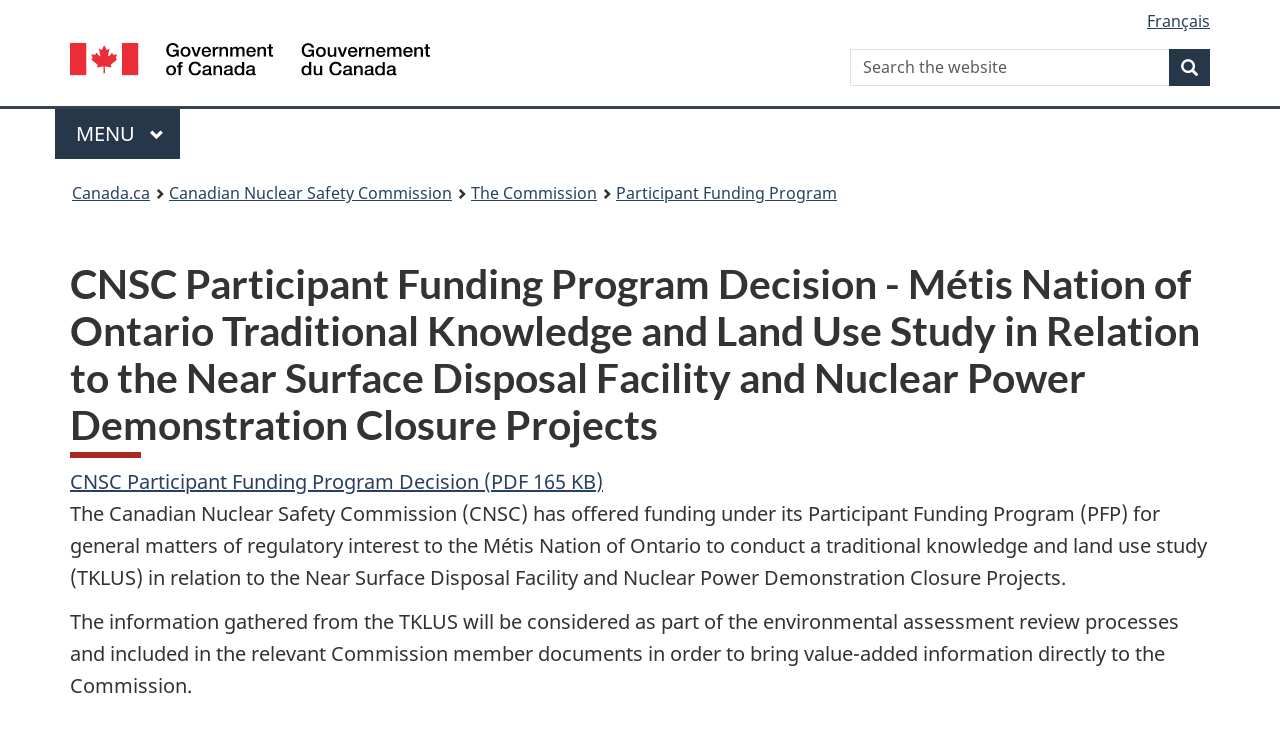

--- FILE ---
content_type: text/html
request_url: https://www.cnsc-ccsn.gc.ca/eng/the-commission/participant-funding-program/pfp-decision/pfp-2018-Metis-Nation-Ontario/
body_size: 5835
content:
<!DOCTYPE html><html lang="en" dir="ltr" class="no-js"><head><meta charSet="utf-8"/><meta http-equiv="x-ua-compatible" content="ie=edge"/><meta name="viewport" content="width=device-width, initial-scale=1, shrink-to-fit=no"/><meta name="generator" content="Gatsby 5.14.5"/><meta content="width=device-width, initial-scale=1" name="viewport" data-gatsby-head="true"/><meta name="description" data-gatsby-head="true"/><meta name="author" content="Canadian Nuclear Safety Commission" data-gatsby-head="true"/><meta name="keywords" data-gatsby-head="true"/><meta name="dcterms.title" content="CNSC Participant Funding Program Decision - Métis Nation of Ontario Traditional Knowledge and Land Use Study in Relation to the Near Surface Disposal Facility and Nuclear Power Demonstration Closure Projects" data-gatsby-head="true"/><meta name="dcterms.description" data-gatsby-head="true"/><meta name="dcterms.creator" content="Canadian Nuclear Safety Commission" data-gatsby-head="true"/><meta name="dcterms.language" title="ISO639-2/T" content="eng" data-gatsby-head="true"/><meta name="dcterms.subject" data-gatsby-head="true"/><meta name="dcterms.issued" title="W3CDTF" data-gatsby-head="true"/><meta name="dcterms.modified" title="W3CDTF" content="2018-09-18" data-gatsby-head="true"/><link data-identity="gatsby-global-css" href="/styles.a56bf2a90b164dac033e.css" rel="stylesheet" type="text/css"/><link rel="preconnect" href="https://www.googletagmanager.com"/><link rel="dns-prefetch" href="https://www.googletagmanager.com"/><script async="" src="https://www.googletagmanager.com/gtag/js?id=G-QC2HF5WL34"></script><script>
      
      function gaOptout(){document.cookie=disableStr+'=true; expires=Thu, 31 Dec 2099 23:59:59 UTC;path=/',window[disableStr]=!0}var gaProperty='G-QC2HF5WL34',disableStr='ga-disable-'+gaProperty;document.cookie.indexOf(disableStr+'=true')>-1&&(window[disableStr]=!0);
      if(true) {
        window.dataLayer = window.dataLayer || [];
        function gtag(){dataLayer.push(arguments);}
        gtag('js', new Date());

        gtag('config', 'G-QC2HF5WL34', {"anonymize_ip":true,"cookie_flags":"SameSite=None;Secure","send_page_view":false});
      }
      </script><link rel="sitemap" type="application/xml" href="/sitemap-index.xml"/><link rel="sitemap" type="application/xml" href="/sitemap-index.xml"/><title data-gatsby-head="true">CNSC Participant Funding Program Decision - Métis Nation of Ontario Traditional Knowledge and Land Use Study in Relation to the Near Surface Disposal Facility and Nuclear Power Demonstration Closure Projects</title><link href="/GCWeb/assets/favicon.ico" rel="icon" type="image/x-icon" data-gatsby-head="true"/><link rel="schema.dcterms" href="http://purl.org/dc/terms/" data-gatsby-head="true"/></head><body class="page-type-nav" vocab="http://schema.org" typeof="WebPage"><div id="___gatsby"><div style="outline:none" tabindex="-1" id="gatsby-focus-wrapper"><noscript><link rel="stylesheet" type="text/css" href="/wet-boew/css/noscript.min.css"/></noscript><nav><ul id="wb-tphp"><li class="wb-slc"><a class="wb-sl" href="#wb-cont">Skip to main content</a></li><li class="wb-slc visible-sm visible-md visible-lg"><a class="wb-sl" href="#wb-info">Skip to About this site</a></li></ul></nav><header><div id="wb-bnr" class="container"><div class="row"><section id="wb-lng" class="col-xs-3 col-sm-12 pull-right text-right"><h2 class="wb-inv">Language selection</h2><ul class="list-inline mrgn-bttm-0"><li><a href="/fra/the-commission/participant-funding-program/pfp-decision/pfp-2018-metis-nation-ontario/" lang="fr"><span class="hidden-xs">Français</span><abbr title="Français" translate="no" class="visible-xs h3 mrgn-tp-sm mrgn-bttm-0 text-uppercase">fr</abbr></a></li></ul></section><div class="brand col-xs-9 col-sm-5 col-md-4" property="publisher" typeof="GovernmentOrganization"><a href="https://www.canada.ca/en.html" property="url"><img src="/GCWeb/assets/sig-blk-en.svg" alt="Government of Canada" property="logo"/><span class="wb-inv"> / <span lang="fr">Gouvernement du Canada</span></span></a><meta property="name" content="Government of Canada"/><meta property="areaServed" typeof="Country" content="Canada"/><link property="logo" href="/GCWeb/assets/wmms-blk.svg"/></div><section id="wb-srch" class="col-lg-offset-4 col-md-offset-4 col-sm-offset-2 col-xs-12 col-sm-5 col-md-4"><h2>Search</h2><form action="https://www.canada.ca/en/nuclear-safety-commission/search.html" method="get" name="cse-search-box" role="search"><div class="form-group wb-srch-qry"><label for="wb-srch-q" class="wb-inv">Search the website</label><input id="wb-srch-q" list="wb-srch-q-ac" class="wb-srch-q form-control" name="q" type="search" size="34" maxLength="170" placeholder="Search the website" value=""/><datalist id="wb-srch-q-ac"></datalist></div><div class="form-group submit"><button type="submit" id="wb-srch-sub" class="btn btn-primary btn-small" name="wb-srch-sub"><span class="glyphicon-search glyphicon"></span><span class="wb-inv">Search</span></button></div></form></section></div></div><hr/><div class="container"><div class="row"><div class="col-md-8"><nav class="gcweb-menu" typeof="SiteNavigationElement"><h2 class="wb-inv">Menu</h2><button type="button" aria-haspopup="true" aria-expanded="false"><span class="wb-inv">Main </span>Menu <span class="expicon glyphicon glyphicon-chevron-down"></span></button><ul id="nyb" role="menu" aria-orientation="vertical" data-ajax-replace="https://www.canada.ca/content/dam/canada/sitemenu/sitemenu-v2-en.html"><li role="presentation"><a role="menuitem" href="https://www.canada.ca/en/services/jobs.html">Jobs and the workplace</a></li><li role="presentation"><a role="menuitem" href="https://www.canada.ca/en/services/immigration-citizenship.html">Immigration and citizenship</a></li><li role="presentation"><a role="menuitem" href="https://travel.gc.ca/">Travel and tourism</a></li><li role="presentation"><a role="menuitem" href="https://www.canada.ca/en/services/business.html">Business and industry</a></li><li role="presentation"><a role="menuitem" href="https://www.canada.ca/en/services/benefits.html">Benefits</a></li><li role="presentation"><a role="menuitem" href="https://www.canada.ca/en/services/health.html">Health</a></li><li role="presentation"><a role="menuitem" href="https://www.canada.ca/en/services/taxes.html">Taxes</a></li><li role="presentation"><a role="menuitem" href="https://www.canada.ca/en/services/environment.html">Environment and natural resources</a></li><li role="presentation"><a role="menuitem" href="https://www.canada.ca/en/services/defence.html">National security and defence</a></li><li role="presentation"><a role="menuitem" href="https://www.canada.ca/en/services/culture.html">Culture, history and sport</a></li><li role="presentation"><a role="menuitem" href="https://www.canada.ca/en/services/policing.html">Policing, justice and emergencies</a></li><li role="presentation"><a role="menuitem" href="https://www.canada.ca/en/services/transport.html">Transport and infrastructure</a></li><li role="presentation"><a role="menuitem" href="https://www.international.gc.ca/world-monde/index.aspx?lang=eng">Canada and the world</a></li><li role="presentation"><a role="menuitem" href="https://www.canada.ca/en/services/finance.html">Money and finances</a></li><li role="presentation"><a role="menuitem" href="https://www.canada.ca/en/services/science.html">Science and innovation</a></li></ul></nav></div></div></div><div id="wb-bc" property="breadcrumb"><h2>You are here:</h2><div class="container"><nav class="breadcrumb" aria-label="Breadcrumb"><ol class="breadcrumb__list"><li class="breadcrumb__list__item"><a href="https://www.canada.ca" class="[object Object]">Canada.ca</a></li><span class="breadcrumb__separator" aria-hidden="true"></span><li class="breadcrumb__list__item"><a class="[object Object]" href="/eng/">Canadian Nuclear Safety Commission</a></li><span class="breadcrumb__separator" aria-hidden="true"></span><li class="breadcrumb__list__item"><a class="[object Object]" href="/eng/the-commission/">The Commission</a></li><span class="breadcrumb__separator" aria-hidden="true"></span><li class="breadcrumb__list__item"><a aria-current="page" class="[object Object]" href="/eng/the-commission/participant-funding-program/">Participant Funding Program</a></li></ol></nav></div></div></header><main class="container" property="mainContentOfPage" resource="#wb-main" typeof="WebPageElement"><h1 id="wb-cont" property="name">CNSC Participant Funding Program Decision - Métis Nation of Ontario Traditional Knowledge and Land Use Study in Relation to the Near Surface Disposal Facility and Nuclear Power Demonstration Closure Projects</h1><div>
<!--   Site wide incident banner start -->
<!-- <div class="alert alert-danger module-simplify"> <h3><span class="">We are actively monitoring the events in Ukraine and are working closely with our federal and international counterparts to offer assistance. </span></h3> <p><a href="/eng/resources/news-room/ukraine-media-kit">View the latest updates</a></p> </div> </div>-->
<!--  Site wide incident banner end -->
<a
    class="text-left mrgn-bttm-0"
    href="https://api.cnsc-ccsn.gc.ca/dms/digital-medias/pfp-2018-metis-nation-ontario-eng.pdf/object"
    >CNSC Participant Funding Program Decision (<abbr
        tabindex="0"
        title="Portable Document Format"
        >PDF</abbr
    >
    165
    <abbr
        tabindex="0"
        title="Kilobyte"
        >KB</abbr
    >)</a
>
<p>
    The Canadian Nuclear Safety Commission (CNSC) has offered funding under its Participant Funding Program (PFP) for
    general matters of regulatory interest to the M&eacute;tis Nation of Ontario to conduct a traditional knowledge and
    land use study (TKLUS) in relation to the Near Surface Disposal Facility and Nuclear Power Demonstration Closure
    Projects.
</p>
<p>
    The information gathered from the TKLUS will be considered as part of the environmental assessment review processes
    and included in the relevant Commission member documents in order to bring value-added information directly to the
    Commission.
</p>
<h2>Background</h2>
<p>Participant funding for general matters of regulatory interest was made available by the CNSC to:</p>
<ul>
    <li>
        enhance Indigenous and stakeholder participation in the CNSC's environmental assessment and licensing processes
    </li>
    <li>help stakeholders bring valuable information to the Commission</li>
</ul>
<p>
    A Funding Review Committee (FRC), independent from the CNSC, was established to review the funding application
    received by the CNSC's PFP administrator, and to make recommendations on the allocation of funding to the applicant.
</p>
<p>The FRC members were:</p>
<ul>
    <li>Paul Scott, retired regional director of the Canadian Environmental Assessment Agency's Vancouver office</li>
    <li>Bruce Young, retired director of the Canadian Environmental Assessment Agency</li>
</ul>
<p>The CNSC received one PFP application requesting $182,677.04 and this was reviewed by the FRC.</p>
<h2>Eligibility and funding criteria</h2>
<p>
    For more information on participant funding and how it works, including details on eligibility and funding criteria,
    please read the PFP guide.
</p>
<h2>CNSC participant funding decision</h2>
<p>
    The CNSC carefully considered the FRC's recommendations on the allocation of participant funding for the MÃ©tis
    Nation of Ontario to undertake a TKLUS, and approved the reimbursement of up to $125,000.
</p>
<table class="table table-bordered">
    <tbody>
        <tr>
            <th class="text-left">Applicant</th>
            <th class="text-left">Maximum amount of available funding</th>
        </tr>
        <tr>
            <td>M&eacute;tis Nation of Ontario</td>
            <td>$125,000</td>
        </tr>
        <tr>
            <td>TOTAL</td>
            <td>$125,000</td>
        </tr>
    </tbody>
</table>
<h3>Additional information</h3>
<p>
    Adam Zenobi<br />
    Participant Funding Program Administrator, CNSC<br />
    Tel.: 613-992-8469<br />
    Email: <a href="mailto:pfp@cnsc-ccsn.gc.ca">pfp@cnsc-ccsn.gc.ca</a><br />
</p>
</div><section class="pagedetails "><h2 class="wb-inv">Page details</h2><div class="row"><div class="col-sm-8 col-md-9"></div><div class="col-xs-12"><dl id="wb-dtmd"><dt>Date modified:</dt> <dd><time property="dateModified">2018-09-18</time></dd></dl></div></div></section></main><footer id="wb-info"><h2 class="wb-inv">About this site</h2><div class="gc-contextual"><div class="container"><nav><h3>Canadian Nuclear Safety Commission</h3><ul class="list-col-xs-1 list-col-sm-2 list-col-md-3"><li><a href="/eng/contact-us/">Contact the CNSC</a></li><li><a href="/eng/acts-and-regulations/consultation/">Consultations</a></li><li><a href="https://search.open.canada.ca/opendata/?owner_org=cnsc-ccsn&amp;page=1&amp;sort=metadata_modified+desc">Open Government</a></li></ul></nav></div></div><div class="gc-main-footer"><div class="container"><nav><h3>Government of Canada</h3><ul class="list-col-xs-1 list-col-sm-2 list-col-md-3"><li><a href="https://www.canada.ca/en/contact.html">All contacts</a></li><li><a href="https://www.canada.ca/en/government/dept.html">Departments and agencies</a></li><li><a href="https://www.canada.ca/en/government/system.html">About government</a></li></ul><h4><span class="wb-inv">Themes and topics</span></h4><ul class="list-unstyled colcount-sm-2 colcount-md-3"><li><a href="https://www.canada.ca/en/services/jobs.html">Jobs</a></li><li><a href="https://www.canada.ca/en/services/immigration-citizenship.html">Immigration and citizenship</a></li><li><a href="https://travel.gc.ca/">Travel and tourism</a></li><li><a href="https://www.canada.ca/en/services/business.html">Business</a></li><li><a href="https://www.canada.ca/en/services/benefits.html">Benefits</a></li><li><a href="https://www.canada.ca/en/services/health.html">Health</a></li><li><a href="https://www.canada.ca/en/services/taxes.html">Taxes</a></li><li><a href="https://www.canada.ca/en/services/environment.html">Environment and natural resources</a></li><li><a href="https://www.canada.ca/en/services/defence.html">National security and defence</a></li><li><a href="https://www.canada.ca/en/services/culture.html">Culture, history and sport</a></li><li><a href="https://www.canada.ca/en/services/policing.html">Policing, justice and emergencies</a></li><li><a href="https://www.canada.ca/en/services/transport.html">Transport and infrastructure</a></li><li><a href="https://www.international.gc.ca/world-monde/index.aspx?lang=eng">Canada and the world</a></li><li><a href="https://www.canada.ca/en/services/finance.html">Money and finances</a></li><li><a href="https://www.canada.ca/en/services/science.html">Science and innovation</a></li><li><a href="https://www.canada.ca/en/services/indigenous-peoples.html">Indigenous Peoples</a></li><li><a href="https://www.canada.ca/en/services/veterans-military.html">Veterans and military</a></li><li><a href="https://www.canada.ca/en/services/youth.html">Youth</a></li><li><a href="https://www.canada.ca/en/services/life-events.html">Manage life events</a></li></ul></nav></div></div><div class="gc-sub-footer"><div class="container d-flex align-items-center"><nav><h3 class="wb-inv">Government of Canada Corporate</h3><ul><li><a href="https://www.canada.ca/en/social.html">Social media</a></li><li><a href="https://www.canada.ca/en/mobile.html">Mobile applications</a></li><li><a href="https://canada.ca/en/government/about-canada-ca.html">About Canada.ca</a></li><li><a href="https://www.canada.ca/en/transparency/terms.html">Terms and conditions</a></li><li><a href="https://www.canada.ca/en/transparency/privacy.html">Privacy</a></li></ul></nav><div class="wtrmrk align-self-end"><img src="/GCWeb/assets/wmms-blk.svg" alt="Symbol of the Government of Canada"/></div></div></div></footer></div><div id="gatsby-announcer" style="position:absolute;top:0;width:1px;height:1px;padding:0;overflow:hidden;clip:rect(0, 0, 0, 0);white-space:nowrap;border:0" aria-live="assertive" aria-atomic="true"></div></div><script id="gatsby-script-loader">/*<![CDATA[*/window.pagePath="/eng/the-commission/participant-funding-program/pfp-decision/pfp-2018-metis-nation-ontario/";/*]]>*/</script><!-- slice-start id="_gatsby-scripts-1" -->
          <script
            id="gatsby-chunk-mapping"
          >
            window.___chunkMapping="{\"app\":[\"/app-44af30882a79a84f1247.js\"],\"component---src-pages-404-js\":[\"/component---src-pages-404-js-34347ef38b0a4c5c56ae.js\"],\"component---src-pages-eng-corporate-accessibility-feedback-form-confirmation-js\":[\"/component---src-pages-eng-corporate-accessibility-feedback-form-confirmation-js-f5148dfb94d59bf67b8c.js\"],\"component---src-pages-eng-corporate-accessibility-feedback-form-index-js\":[\"/component---src-pages-eng-corporate-accessibility-feedback-form-index-js-ccce2c0f3a610fc5dc78.js\"],\"component---src-pages-eng-corporate-agreements-partnerships-international-agreements-index-js\":[\"/component---src-pages-eng-corporate-agreements-partnerships-international-agreements-index-js-6e7dcbb5b42fa233c906.js\"],\"component---src-pages-eng-get-involved-meet-the-nuclear-regulator-reg-form-confirmation-js\":[\"/component---src-pages-eng-get-involved-meet-the-nuclear-regulator-reg-form-confirmation-js-753648c401d37eac48d4.js\"],\"component---src-pages-eng-get-involved-meet-the-nuclear-regulator-reg-form-index-js\":[\"/component---src-pages-eng-get-involved-meet-the-nuclear-regulator-reg-form-index-js-44ceeae0aa924c05a990.js\"],\"component---src-pages-eng-get-involved-subscribe-confirmation-js\":[\"/component---src-pages-eng-get-involved-subscribe-confirmation-js-fc061701100694205b96.js\"],\"component---src-pages-eng-get-involved-subscribe-index-js\":[\"/component---src-pages-eng-get-involved-subscribe-index-js-e971609b3c103ecd6093.js\"],\"component---src-pages-eng-nuclear-substances-licensing-nuclear-substances-and-radiation-devices-confirmation-js\":[\"/component---src-pages-eng-nuclear-substances-licensing-nuclear-substances-and-radiation-devices-confirmation-js-bec0cc0d85e6037024cb.js\"],\"component---src-pages-eng-nuclear-substances-licensing-nuclear-substances-and-radiation-devices-index-js\":[\"/component---src-pages-eng-nuclear-substances-licensing-nuclear-substances-and-radiation-devices-index-js-aeb272385add8a68430b.js\"],\"component---src-pages-eng-nuclear-substances-licensing-nuclear-substances-and-radiation-devices-licence-search-index-js\":[\"/component---src-pages-eng-nuclear-substances-licensing-nuclear-substances-and-radiation-devices-licence-search-index-js-86724c9b8a12c2a5d3f9.js\"],\"component---src-pages-eng-nuclear-substances-licensing-nuclear-substances-and-radiation-devices-service-providers-service-providers-form-confirmation-js\":[\"/component---src-pages-eng-nuclear-substances-licensing-nuclear-substances-and-radiation-devices-service-providers-service-providers-form-confirmation-js-bb767b55de4592a1fbd9.js\"],\"component---src-pages-eng-nuclear-substances-licensing-nuclear-substances-and-radiation-devices-service-providers-service-providers-form-index-js\":[\"/component---src-pages-eng-nuclear-substances-licensing-nuclear-substances-and-radiation-devices-service-providers-service-providers-form-index-js-0417f6d0cccbc5cd18ff.js\"],\"component---src-pages-eng-resources-news-room-latest-news-index-js\":[\"/component---src-pages-eng-resources-news-room-latest-news-index-js-be2207e9b762e611c5d4.js\"],\"component---src-pages-eng-the-commission-hearings-browse-js\":[\"/component---src-pages-eng-the-commission-hearings-browse-js-6f934a0ecdfc524a1a5d.js\"],\"component---src-pages-eng-the-commission-hearings-documents-search-index-js\":[\"/component---src-pages-eng-the-commission-hearings-documents-search-index-js-87242ea66ec05a1ae294.js\"],\"component---src-pages-eng-the-commission-intervention-confirmation-js\":[\"/component---src-pages-eng-the-commission-intervention-confirmation-js-7735fbff598b3dd4548c.js\"],\"component---src-pages-eng-the-commission-intervention-index-js\":[\"/component---src-pages-eng-the-commission-intervention-index-js-99c7438c4f82bb000e2c.js\"],\"component---src-pages-eng-the-commission-meetings-documents-search-index-js\":[\"/component---src-pages-eng-the-commission-meetings-documents-search-index-js-b2a4d4682bb6f8cebb9e.js\"],\"component---src-pages-eng-the-commission-webcasts-index-js\":[\"/component---src-pages-eng-the-commission-webcasts-index-js-33958650da6d646799fe.js\"],\"component---src-pages-eng-transparency-contracts-js\":[\"/component---src-pages-eng-transparency-contracts-js-22d093bf4123e37f3160.js\"],\"component---src-pages-eng-transparency-grants-and-contribution-awards-over-25000-js\":[\"/component---src-pages-eng-transparency-grants-and-contribution-awards-over-25000-js-01436a61d085eecaaf5a.js\"],\"component---src-pages-eng-transparency-hospitality-expenses-js\":[\"/component---src-pages-eng-transparency-hospitality-expenses-js-0a051e6cc36dee8659d0.js\"],\"component---src-pages-eng-transparency-travel-expenses-js\":[\"/component---src-pages-eng-transparency-travel-expenses-js-ed2776911cb80f239bd6.js\"],\"component---src-pages-file-relative-directory-file-name-js\":[\"/component---src-pages-file-relative-directory-file-name-js-cfae436e63ca6cad4bf8.js\"],\"component---src-pages-fra-corporate-accessibility-feedback-form-confirmation-js\":[\"/component---src-pages-fra-corporate-accessibility-feedback-form-confirmation-js-d6676106ab5089ac95e5.js\"],\"component---src-pages-fra-corporate-accessibility-feedback-form-index-js\":[\"/component---src-pages-fra-corporate-accessibility-feedback-form-index-js-a5bc0f91f3966aa7ef33.js\"],\"component---src-pages-fra-corporate-agreements-partnerships-international-agreements-index-js\":[\"/component---src-pages-fra-corporate-agreements-partnerships-international-agreements-index-js-95d6161997c257ca57d8.js\"],\"component---src-pages-fra-get-involved-meet-the-nuclear-regulator-reg-form-confirmation-js\":[\"/component---src-pages-fra-get-involved-meet-the-nuclear-regulator-reg-form-confirmation-js-89a301a39a568a03ea8d.js\"],\"component---src-pages-fra-get-involved-meet-the-nuclear-regulator-reg-form-index-js\":[\"/component---src-pages-fra-get-involved-meet-the-nuclear-regulator-reg-form-index-js-83504bfda01bf47507e9.js\"],\"component---src-pages-fra-get-involved-subscribe-confirmation-js\":[\"/component---src-pages-fra-get-involved-subscribe-confirmation-js-7ab2bf3972de8e26688e.js\"],\"component---src-pages-fra-get-involved-subscribe-index-js\":[\"/component---src-pages-fra-get-involved-subscribe-index-js-3a340e2c5ca8c94c8ac7.js\"],\"component---src-pages-fra-nuclear-substances-licensing-nuclear-substances-and-radiation-devices-confirmation-js\":[\"/component---src-pages-fra-nuclear-substances-licensing-nuclear-substances-and-radiation-devices-confirmation-js-be7985735c847e02b093.js\"],\"component---src-pages-fra-nuclear-substances-licensing-nuclear-substances-and-radiation-devices-index-js\":[\"/component---src-pages-fra-nuclear-substances-licensing-nuclear-substances-and-radiation-devices-index-js-c2eb0067b005c85f48b4.js\"],\"component---src-pages-fra-nuclear-substances-licensing-nuclear-substances-and-radiation-devices-licence-search-index-js\":[\"/component---src-pages-fra-nuclear-substances-licensing-nuclear-substances-and-radiation-devices-licence-search-index-js-982fb01f3dc0083e3135.js\"],\"component---src-pages-fra-nuclear-substances-licensing-nuclear-substances-and-radiation-devices-service-providers-service-providers-form-confirmation-js\":[\"/component---src-pages-fra-nuclear-substances-licensing-nuclear-substances-and-radiation-devices-service-providers-service-providers-form-confirmation-js-7fb6011307629502323c.js\"],\"component---src-pages-fra-nuclear-substances-licensing-nuclear-substances-and-radiation-devices-service-providers-service-providers-form-index-js\":[\"/component---src-pages-fra-nuclear-substances-licensing-nuclear-substances-and-radiation-devices-service-providers-service-providers-form-index-js-8acf17e8bf2cc24cd05b.js\"],\"component---src-pages-fra-resources-news-room-latest-news-index-js\":[\"/component---src-pages-fra-resources-news-room-latest-news-index-js-54ee6b2288473539cf17.js\"],\"component---src-pages-fra-the-commission-hearings-browse-js\":[\"/component---src-pages-fra-the-commission-hearings-browse-js-015383e0dfa78b886170.js\"],\"component---src-pages-fra-the-commission-hearings-documents-search-index-js\":[\"/component---src-pages-fra-the-commission-hearings-documents-search-index-js-00ecce111e060220d508.js\"],\"component---src-pages-fra-the-commission-intervention-confirmation-js\":[\"/component---src-pages-fra-the-commission-intervention-confirmation-js-3e5deda3d0e2546ca79c.js\"],\"component---src-pages-fra-the-commission-intervention-index-js\":[\"/component---src-pages-fra-the-commission-intervention-index-js-5eae5c81d5e6212ad1a8.js\"],\"component---src-pages-fra-the-commission-meetings-documents-search-index-js\":[\"/component---src-pages-fra-the-commission-meetings-documents-search-index-js-767c440226a3465bdf93.js\"],\"component---src-pages-fra-the-commission-webcasts-index-js\":[\"/component---src-pages-fra-the-commission-webcasts-index-js-45a81514290633519f9c.js\"],\"component---src-pages-fra-transparency-contracts-js\":[\"/component---src-pages-fra-transparency-contracts-js-802032c171ffecafaf20.js\"],\"component---src-pages-fra-transparency-grants-and-contribution-awards-over-25000-js\":[\"/component---src-pages-fra-transparency-grants-and-contribution-awards-over-25000-js-ef982953e6c98a77fdfe.js\"],\"component---src-pages-fra-transparency-hospitality-expenses-js\":[\"/component---src-pages-fra-transparency-hospitality-expenses-js-cc60167f8bde279830c9.js\"],\"component---src-pages-fra-transparency-travel-expenses-js\":[\"/component---src-pages-fra-transparency-travel-expenses-js-f2f3d9742c7c5c914836.js\"],\"component---src-pages-index-js\":[\"/component---src-pages-index-js-46ad7e330fe2df43387d.js\"],\"component---src-pages-testing-testform-confirmation-js\":[\"/component---src-pages-testing-testform-confirmation-js-dd5d5cc38a10e17a152f.js\"],\"component---src-pages-testing-testform-index-js\":[\"/component---src-pages-testing-testform-index-js-809a238dbd57b6aa4330.js\"]}";
          </script>
        <script>window.___webpackCompilationHash="2a962f3f8d84265a74c3";</script><script src="/webpack-runtime-9b6dec80a8c34e44334e.js" async></script><script src="/framework-f136bbebe0065def9929.js" async></script><script src="/0ba0eeba-bf6356da55ceebc83c82.js" async></script><script src="/app-44af30882a79a84f1247.js" async></script><!-- slice-end id="_gatsby-scripts-1" --></body></html>